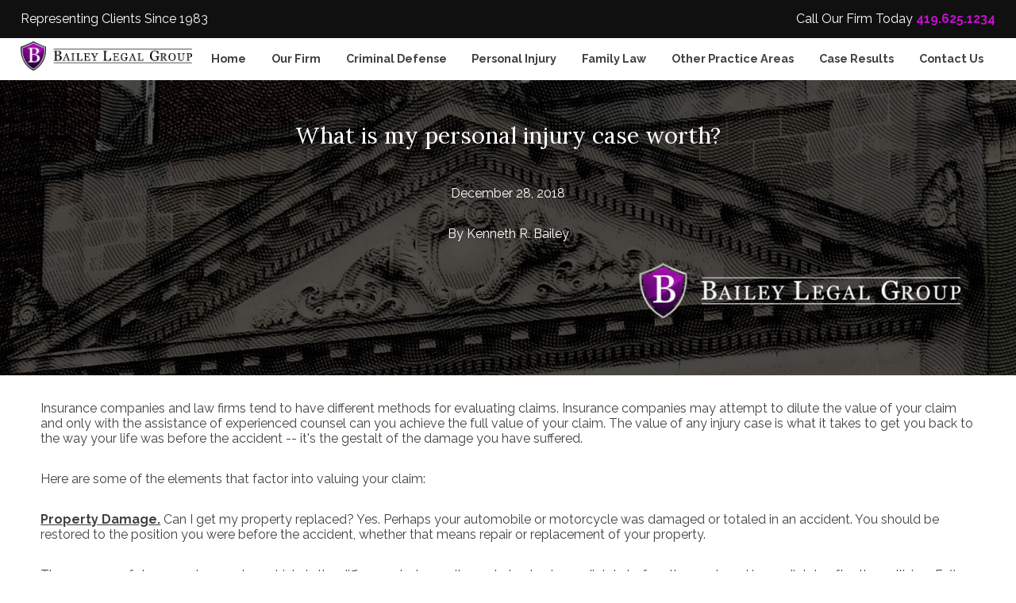

--- FILE ---
content_type: text/html; charset=utf-8
request_url: https://bailey.pro/blog/2018/december/what-is-my-personal-injury-case-worth-/
body_size: 37169
content:


<!DOCTYPE html>

<html xmlns="http://www.w3.org/1999/xhtml">

<head><title>
	What is my personal injury case worth?
</title><link id="icon" rel="icon" type="image/png" href="/media/blg/favicon.ico" /><link id="canonical" rel="canonical" href="https://bailey.pro/blog/2018/december/what-is-my-personal-injury-case-worth-/" />

    <script src="https://code.jquery.com/jquery-3.4.1.min.js" integrity="sha256-CSXorXvZcTkaix6Yvo6HppcZGetbYMGWSFlBw8HfCJo=" crossorigin="anonymous"></script>

	<link rel="stylesheet" href="/styles/style.css" /><link rel="stylesheet" href="/styles/mozaic.css" /><link rel="stylesheet" href="/styles/blg.css" /><meta content="text/html; charset=utf-8" http-equiv="Content-Type" /><meta content="initial-scale=1" name="viewport" /><meta http-equiv="X-UA-Compatible" content="IE=edge,chrome=1" /><meta id="description" name="description" content="Insurance companies and law firms tend to have different methods for evaluating claims. &amp;#160;Insurance companies may attempt to dilute the value of your claim and only with the assistance of experienced counsel can you achieve the full value of your claim. &amp;#160;The value of any injury case is what it takes to get you back to the way your life was before the accident -- it&#39;s the gestalt of the damage you have suffered." /><meta property="og:type" content="website" /><meta property="og:site_name" content="Bailey Legal Group" /><meta id="ogUrl" property="og:url" content="https://bailey.pro/blog/2018/december/what-is-my-personal-injury-case-worth-/" /><meta property="og:title" content="Bailey Legal Group" /><meta property="og:description" content="Learn more about Bailey Legal Group and how our Sandusky lawyers provide client-focused representation in a variety of case types. The experienced Sandusky attorneys at Bailey Legal Group invite clients with criminal defense, family law, or personal injury cases to contact them for comprehensive legal help. Call us today!" /><meta property="og:image" content="/media/blg/Social-Share.jpg" /><meta property="article:publisher" content="https://www.facebook.com/baileyatty/" /><meta name="twitter:card" content="summary_large_image" /><meta name="twitter:title" content="Bailey Legal Group" /><meta name="twitter:description" content="Learn more about Bailey Legal Group and how our Sandusky lawyers provide client-focused representation in a variety of case types. The experienced Sandusky attorneys at Bailey Legal Group invite clients with criminal defense, family law, or personal injury cases to contact them for comprehensive legal help. Call us today!" /><meta name="twitter:image" content="/media/blg/Social-Share.jpg" /><link rel="dns-prefetch" href="//fonts.googleapis.com" /><link rel="stylesheet" type="text/css" href="https://fonts.googleapis.com/css?family=Lora:400,400i,700|Raleway:300,400,400i,600,700" data-font="google" />
<!-- Global site tag (gtag.js) - Google Analytics -->
<script async src='https://www.googletagmanager.com/gtag/js?id=UA-24668364-1'></script>
<script>
	window.dataLayer = window.dataLayer || [];
	function gtag(){dataLayer.push(arguments);}
	gtag('js', new Date());
	gtag('config', 'UA-24668364-1');
</script>
<style type='text/css'>
div.blogitem {
	border-bottom: 1px solid #C10FCA;
	padding-bottom:4%;
	padding-top:4%;
}

div.resultsheader {
	padding-bottom:10%;
	padding-top:10%;
}

div.resultsheader h1 {
	color:white;
}

div.resultsheader h2 {
	color:#c927cc;
}

div.results {
	box-sizing:border-box;
	flex-wrap:wrap;
}

div.results div.resultsitem {
	border: 1px solid rgba(127,6,151,0.698);
	box-sizing:border-box;
	margin: 1em;
	width:calc(50% - 2em);
}

@media only screen and (max-width:999px) {
	div.results div.resultsitem {
		width:auto;
	}
}

div.results div.resultsitem div.resultsitemheadline {
	background-color:rgba(127,6,151,0.698);
	color:white;
	font-weight:600;
	padding:1em;
}
div.results div.resultsitem div.resultsitemtitle {
	font-weight:600;
	padding:1em;
}
div.results div.resultsitem div.resultsitemcontent {
	padding:1em;
}
</style>

	<!-- Pure Chat-->
	

	<style type="text/css">
		div.navigation > div.logo > a > img {
			padding-right:4%;
			padding-top:.25em;
		}

		div.navigation > nav > ul.nav-menu a {
			color: #404144;
		}

		div.navigation > nav > ul.nav-menu a:hover {
			color: #C10FCA;
		}

		div.navigation > nav > ul > li > ul > li {
			background-color:white;
		}

		div.navigation > nav > ul > li > ul > li:hover > a {
			color:white;
		}

		div.navigation > nav > ul > li > ul > li:hover > a:hover {
			color:white;
		}

		div.navigation > nav.showMobile > ul > li a {
			color:white;
		}

		/*brand color - background*/
		div.navigation > div.menuButton,
		div.navigation > nav.showMobile > ul > li,
		div.navigation > nav > ul > li > ul > li:hover {
			background-color:#7F0697;
	    }
	</style>
</head>

<body>
    <form method="post" action="./" id="form1">
<div class="aspNetHidden">
<input type="hidden" name="__VIEWSTATE" id="__VIEWSTATE" value="yd+zm6n8aPTGuREbhb2rEsi1BRwuAccm1u5r7NweRagmTD1LVJTLblML8UTK1pyA0aaXWUtTOQKQzTHyra8HmHq8L02nrvrgK1qCnURVLZAtX5HmQp1RvLfTV3mxRop4rOlc1b1U8Bogah0QyqSFSED5awYiO2woASTTpxPZVVT43NMPttOLgUlrG/0UPe/iCpRuAzKr7gqC05csjtCNlEFzb4fvQNLLighXwVPPGgQp5nmuxMxC6s9Syq9Q7o6hcbU6GxJ6OBVX/hjeJLKZQ1MmfJZ0V0mTlEZQKBWSCBqr4qfXEf7CwBm+sgZlKal2Nn91oVks6wgdjyYntPbwZXost/3nfMJVyXLYBcFQScbdqY8lFimquOJlRO2xOUZwqFT6sgD8cLMdWTWOFTupoOjNWrlGNovcmjzcpIY9oszniG8w7xaYOaFh1WeT6y+9+MTtY5N313/oEYhEkWCMgX4p65YknLRGC5ibtMS2otegzqpak5pAFfYhMip/TGFDFj6KCA2i6rbfsLXauwpVVMiKJZ+5WcP8i4inEspamturODt2YUHRP30rxwPt1DddLKSyVimKyKf4DZL1DjMAfbaScs2K28EEOYjsGF70OWXgZU6HpHNbaCapPHzuXXLstzReTKnRdfxs3mbPC+xEBa0eXVCob27kIXU4xwAmEMeYVxXCScJ4/WdklJaPool88cj4NOHi83jQssZt2ivskWNcDxZ1LN/08m1dcjWs9v2EhJJ+/8z7tL3GDhRfC5TKtKnue6yKQ5Yz91RK7abV4YeEAnQhDXdogpqX82WkE0IN42VJJm8IpPa3pyT0F2/LAFpxSKaxdHI9aidn4MN+gOLJ9K8Kv76WyAqlcu+pxb1ILrc39jyTGO1J4TgDUOPOZOxkCwZ9EXC/S7c+AO/cK+1uxkBa0D5IN0j/okquSvHxZPt2h7rnzUPxobASIwxMTA+aU8aOe1rRT6D+Y+9K371Zq5BAwCKTf8Vv3mRpeWfSK8EqPrSMDE0HQuvFc32WtIoyRezNHKpu0pK9QA2abI+cUd+pKMTHMKDIIj/lv4v9IdeOoY/K05IelQh/rvpsDT9Z16MhFp0P0wuTFeSoibq6EdUAu5JjmqwB/b61JTVO06KAVchTL2yjpszMPwKX3R+PPfQV/hN3UXzWP8e16l8+FVoXPzgYkhEpTxI+NmpQb8YUKSuzJg3dXj2R7a66UvhWzIrZ6mKAcAEVeBSfx740dOfsSvGK6h0fJgplNZ8VvY7/bfs8WW2yQ+Vb2uL3//Kg8SOmJCBCG337ozNDPSqnVqReK4T1B3SR+eTNk8xrJr7+F8WdtfrRq5B7p+8+KPZq+9gPWYdbAS8g9Us0xQ/zBcRZ4873nb79eP4WCZfZmXPaTs1cPBn++dwWymHYCYw6q8b3iyKvG0QgpVkkcwmkdIa1WVmRmZDewKMwFRn7L5URV8OFw0/+DN/djek2NEAK1N++FxWxDafoS7B5Citj18ErD7hn4co20ACM6jCU6Rt2w5STxBDeHwEmI1UN+PfrcJ6G/dkz8IwbgC31YAuJFEk3jB823PGya14cWHNlOtTDvCkIOlSdZxAvQKRtuY9wmIMA7xbEXmUOET7BgiXxD1Le3k/PkYPD9FxGQezAnctnkN8Vvi5IPYkaOUQHsiu/1FzymXUjQfzswwpCLmKZq6e4vVfISH7OSLMJN0voEQIQSaQ1IBY8WZNa3ZRRBID1cmAkNCLJBHIHKIvOuN7d5YSd1b0mGfUrJ2mpVsQhp/VbrS3u5OlxFmH011mU8glTTiCxeiheCLdvOc+51OjD0SQlVyYRmCe59XPp0rULE53J6enuvAzws8Ie2FzTJ/rcwrtdHUUjEug/u9/6GpagE/a0X6jchUUxh99bEXXoqgjsK4oevoa9YMaathC5zktk9bO/JPIqNWhF9nyUsc915P3pb+pGPQO/aR/6TQvqqXREbn+YYcPr6UfI1/yqp/9LMwHW4SvQsHkCYrtCsYYW53jkYPmA2TcDszgwLqUT0v9R0GywhoprMYkP7i+5QbqG8tGqoCMgoOjZRQi3uog7x7iFsfAI5upTdjINIpguC6ZwkYVutYFNEVowvBagL0naslQClftSdDZcQ3WCg4BADEnYAfH28gvPZWznAG09YDWadOgGK9HgU/JdBMOxAsI3zMEDUqu30vWb+8jMb7BqpriZZgZMe+cGGS1L5OKgj7Vb46BKUYFD1O/ywkHiH1dVr7puEVDRe+R/DO31spR1rTXlcge6kLf2y1f53UFrqUfvy7gy+aDX3Zq/DayCRLuSpG2lyxaDzZPtMAI3sUK5HyEYdHPpUtIYGi626e/ZstOtwAKrbnJcG8dPE0R7UzHmukX7are8cgjTeAhM5joO4+PIKhk+Y+KgT3o0gT+A+GSTL6rw5uk2Qphq/QL0mQwQCCDrSxKkBn2+dNwMYqvPAjryWNiBPxFIiOlfvPllcBl2OF55N7lEwjbdgnvEO/kCUPwprB7FYTzRB+Dnkp1fRaWHGVtRyAAVi8ICAwJkGONlLIEenhuJlR34oUSuZHopSBnChYwHCIIxKWw4HThrWLnTwZE56VfTDTs2zy++ZFGRow4M396dZTfjhx09GAoVHel9AkJ9i5p53Q9Dmt5OMXO6sn/zMbVyKDWlqagUaTrVsSJVYRM0fc8vPScG5C7s0eGS2+WZmf/s3ewuvez13gnpsD2jRGPXvnei8ZxCJwqQZPI40NKjd15MVuLx6HDq6dEAJd1PxT081LmzfIZ/cWgR0Uqhp3YecTCJj8ayGylZ/nUBU36rFPqWbQ+0Fi2jMIxMeAK/OsKVQsm7op4gOCquml3Im5PIv1hQJd8rSeU4uD/icDxs9UX9tdcLM7TACgf/mdJLEuzuqtCKNlF9Sg8LMUIKx0YHmhc6QUm4OL6i1WP3DBHpKoTUkV0095Kp/YyswlAVPMFAm7PYI1Dd4ktVYj23voROt3vSc5okCHrUpTj2n8De4zMCbGHNQwqQaaQ52+CTdFlVx2hsWnbguAo1Gw57wtuVs/Du9mg/dxGmzR2z6TBsftfomloCY0I8Oshpr8/xIJEhu8fMA7XiqB6n4hAfF1oZ7XXMsVmDcSZ5c8XCm7YHeN+Rj1JpUSKkOW4CiJVvzz+m61Q33rSHRHlyq/t4FNkzMMipGqVj9ytmSlv4HeUHUC2nZfUcjP07V6FrmEsz5QUKd5DS4CqbCQerGIhnCO1Cjt8QcIBpfhubV6sFjUSntaFw0L0A9t/+PLdY9spLcjMKwSwGGO797d9lN5pgjVX0Hx9L9iwInamdXO0vGqysxl0/[base64]/YVIC5EMYIzXsiXJQoXSTSZxESYUjJ0EQ4ZxGQ53ZG5eHqponvyTkTXihDJ2UHS/uNLRukOjxwfhaOvklV5WGIXPoowVWWEDX0cd+IqXjQ1SKTiFf9cfFcUGF4EDroGS2M5KXVO6DmLRZZjfdnq6bk1286OKIlRi8i0szeZgR5GPuYINRoZdwpaXIAf6KqAXynBCJK2lew4330ZyKhL8NqbLABZeYTfAXQVIgYNkNUP55TcQSMWrU9Z0fZG/QGkxesfys90gESGMNJKNigKk8PyJqn985lIy/OKAL3niSwCkhhuFytZwItao747FWw5AfntG2ap827FKelAfFz2zPE0yO7/9qZYXf55AtJ7grwuz4lDJBSaTnx1SW7Rk4zAWlHzSPjDQWzs51j8q/NaRfYVeKvKj1gSotsWpFH0/vTH3AjA6bcGFioRua3L9iBPOA/O8gOU8Kzp5JPTFDJCLuCCmd5mGrBuUZusXnVYmYDBVflcMk5NRtgxeZ77Wv6baDTvHQB4QaDwd4oVF/pJOWZJwfcLWLivG4r3PFBfI56/MEF77gea8knD1qIZwzop9Ef7B2tGiEbKRjyl3PVRB/APdlUhftMtCX0/IT+fxp6fQQIMvuSKA/adR4E3aE2KezGaVeqDh145H84Vh6mG/So7XjQ9weYxqSVfz7AuAchqQDQ7P4Ewpo4tmYYsy9u0koUHrwtA9Uozym77mdzyGJYsLhSkVU1T3RNtQ4v9fHiVggghHVm1D2qR1BngUV+wuvhdTPRn91+IxjEcpaSKeQWKkVo28L/IuXqq9D8mXyZPApZmNqi+20fLw9NYsl4T4vAdAVLuPRBbH4M/fOALPwNCgOBb5YO2+nXWOqTau5yz3kPrusPfKsa9b1m1+0r6LXerw4JVobuXNBwcFSl0Q1YSboluGo0D56wzQ+TnuMBON/C/hWyXGBvEgLEW2CoywsxHVimq2ZeiJJI3QexwCvHGakWUrPStUdRrHEmvPdlLnxFQPFx/ZGBpTWXls3qlng3G5bjv6m0UYh3e40kZdX97jnPeZe8pq+z1/XNYdRu4N/xzmPMXZCK+SOOCjbkKS4lSbpSJiUiZb6VqPKRnJJQ6W8XAie1tuOskpaEFeaSzWgYlqOVFwNXBxsEALj759c+sdmMlmXhg5W9lvtjQYDLChMzBV/h+fwsco3/TjNmGQmdPM+k6qrw/8now9GR+QuWqOPLMfE2IT2bfUffmPceUeOK7sJTbRB1ykawIaxM5gHGHpXdHsR+R9s5ICQusOL3wIGWyWXeG6AQ5rNMejUrwefP7hDA9stJ2ljVjoiz3yjH60nG//[base64]/JT8tXvFY86HMZ+nCJt/J0UgHIsueTRz1YO4ftBWa8BozOJ3Q1CvFTeW/OBEK6ObKXNzVJtMIy6K9GcvLmhOyYq93pg35h1A4ikC70mALxpC4DF8/BG8t7/OJ6QZ9xAAWSO4H6qk42yHECr6aOBa67brAjwQuONh/5++yBGbro2HG8blMlhuka8LTvX/BcwDOUaq2fXiURlY04uFzu71pFmfXCPGPqPB+oW8/a4xIMfeocZXa2jDoP9tHVM3oRDSzqgdcmDZu0bTwIAgcwudN58Oe7qkSrU/Sa9kKcKBEJKnnL9n02lkGRr3WDOJEbxA6phknTFjKsaU3EYv9eqVWlj3MNjRNKtt2oOkG8FetaX/IAUfT1ZpvFRDBnDHs471a1EYjxUCT1a63KVv8Zjm51iE3N8vws1udUPO8SSqXysRh7JWkOnTx9Ee66gL9dhu0/LnaxXZ+FXG/GqLkuMZxPR7XH0Vnn05ALcK1TR59P6IhJq8cixGVEQDWrXV85J0dGKVFJHaPpZU3OIKm1+BXYqnnvprJLDBqwMFgF8WSiE6RODu7IKqFWfOdZuA3a3aHRFT1TkiCOLj7pu1ESZq9GkzIjm7wh/I7ULnEki3gB26R3Hr3xsRWAq80KaRw1KOtjVSlUNxPAyC2R9gIlzRERZsEWRsIpsYX/OdGpD1dZ2at6v3+J6lnbSZ3hUClUubtkc62kv973mZ9EyNcWVsD5JSTpjZDtltgH5AMp5JG8uoE7QLBwjfDHtNL7xGoxkQ2BejU9HPs+HdOizuxZvMXERIuDDizB7r2uIq2YTDRD/pBW1aifxU206O8GzQDGhoJY29KhVw7cVrDogS9x/iMc5ayadXaF9GkbkQjWUAlj0BoGeqf/kqg4alM7+LXgSndZItElt0sKbrNWwrLUbpVIIBAZKHb6XuLJPeHzwwCp8RAWuhk8dtt91ubMY+ABKv+ueJmOZqPRq6RzK0uPYmLDn0JNbxWgapG3rfrLuSP2qHqmgLBkG3kvRNdICYWITpm0J3CFLP9Xtw/nLNdnXsa3JyYzv32HKWADVGL7TX1ZD/CLEyuhNsMSaVr8NyEVQCD9g0m08EpGbVmOdKxvkIDWHSZ7BF58BJ3jkoSTEySt9fBLMOBzGZJ/+s3DWDWSM7THSvph2ax1sDOHUOnIZWwgFYxfQE7YXtSCcabhVooQ69d/Djf3UG8iVm8bZl9Z6PNWp7P9LgmdBeqajDpXWCqzgXRfK3L9FtwAN3QUIs+RTNKsJcXi8HrS51SH1R7eojAUsYRRie0Fb/iDMlpBTmebk9ULTHobfbL/1POhPrQqLXq7vRoWSXXcDNa1t0eOQz7c0I2nXwqYTXEoJkZh5Ly0nF+0HrrxBauV7b6RiDpxUS6mEQJWHQfpWqyY683zJPPE81MCei6xpniX1h007brirqLEqUIINuRktQuzA6bfkzIxBoNPMjKKA4Gybj1XcPlFSEMw/M+Y5sC4hzZ9gmBHHARA0b6WQ6OLfQRS8Nyn2iiZx+MGTyvPgbAVjJIJKEcSzRrm8GYmIi5iwrOEFCwhmpX7LkxcQbbcS9g/LsM11T066CyGq8qjJinrHyTEc6PEobUGaAuBwrSOylWm1oDrmCso46hVY+guT0F66dkYYPGTqZWsmGPSScWDxRh7m1fLfJ3H+kDMOtk+MLzMRKzV63et8Exgw3LRPsL8/CpnQ/gKJgy/7WJOC/rzeS/1QRhwTUoEx6cMa2kvOUsEK3+anwzXt/3DgTabD24x7olcOzrgs4ygnUTQnJ3o8p5BaT4Jcyk4KRnEQPBQAMj2ivtaaE4gXaD23IccQtkbB/2l1CDwvpN2+GXR9Pe17A+TpwWlYBWQW+/GhROzIPEkK669v1YjPY/pZdLZXYuZALd40lRhcfi6+6AHV/kPij1YtrzkigXUvrxPtpMPtqWDfTnmlA954m1xK+Z1YjzTZk8NpCc8fzrSuzwDsY1UfpNx7z/WY9DJd/WwILvv34e2ZOqAqXA+DV0M19u8MrM92LD+V8RPCaAa4BhQxxElU3tnFASt1rIM1p/[base64]/g0BRPPPJx9+1WOzKqbfsiYKnG8i6dP+LnSdpbo8fJK6bE3+K4tcEmvVY5AFbM14EKG+0c8V3CDKxbP2Edg7PSBtncI/2fgkYbFkomhE+hBVwns8begM7OsnsL/InquBGDdTSr9Dekx8XsRQloRQTxJ9bygZSLWjfG+3TMdybwN/IbxMzZoj5KqMx0u7CSSuxgBUzI5HnA4RMjKV4beXUWYqWCFzoP5wQif7mDIgr9TtFaS4dqyeKjbLS8x3yQbPzn5VGi026UeOq4R8RjXn89GacMq3S7FcYkUqfmgjKZYb/TRX1AWloyr86I2+faPsbD+U/c3aDzCLlYL6pJCQFRbh6o+2oJyQ0fQZYXWSoKPWxlYYR87/g+sGSxAXZxpUpnp+lpoKxd5I+rgEiVFZEJ1ESWZ0TcgQvwUvPJ3KP3JZf/o9fb5Nv6ok4CQX5hnBR696ALp6PIQHafZix3JvWeSzopxjex2EEjuAW23cg4jt26cHOisjMEHgokFDMkYzhMSp7ve0RhpdGXEceMzWiu8mvihwnaf0ZJHQe3uGqARyMY5cfQZxQFSvyRHhG1/JHricFpsiCfHSNrZFRXxfOr2C6rNArdhy+3Xw8CU30z8DR5rz/QuOkeFjDcsgPRUQORy4KxzDl3yti2xcCSZfoJb3/lJhEqLcFBQPKunmiyImKsihkEM7xCXIc5+3VsD1sH7ALiAuHiOI7RBZytPUP1tGoYQhyemSEoMwmXZnOmo4UoIte85XOPdEGqxgl5ygOWotO3Ut3CEMtQPdJrJnALdN2ioAmuUWT8UI487lbPMkOotXFvHU+2ErBkSQ5HbbaULNc+/w9SPC5WBj4+Im+1mmibVH8El4507VHOmUbBzYCAril1KwTyTLyJZzHzP/C/kZQW6sMAsr+LTCQbFlX08Ykn9kQo15KyVREqybs0fGRRBSODT8omb3OhgsK49cOR12l+GThyKrd9tL2EZ7L9/p11NC6E5r2yoyYAiiL/qBbhs+2ft8WUAmTyotdwLDRfoGIzGc3jsMdFMyzxtNm0TkKY986yC6s6KYiW1qtHjEOIHEBg4IPqJB+fzGUXnawBnW2SSH+iuLv2MSeRIh/J+B+r9jWK79bci2qvoevJx86V+gM4WXWTWnblXnuG9URPnDo5QhyYGumWugICS+vv5HtnJfEXJ6v+iIulYsa/DtHkOUyZXI0fYJztCbLP7Z03+pSaCS/9Lz06FrCpLFGn+bvhJKAGmzVWShivEKAX2mKTcxV5b8YrZF6ZUOmSqAAeBIXuDwF0wFgx7o9aHzzEhjaVQabVrIG/RY7HMrdMhMEy9E6TiqHX23Cg+5NMFI/yW06qAIM8g66mJl4Yj0HuPswBFvUKPeuxOwC2ppzZGn4hucFofpM6qXEEpXMxA3pq3HojzI7BVeXOkB4fp0YWbnaLJ+sCF+yfFJ9u5NiRalexGdOlBdF/CTFxwZBohfdc7D4Y4BvCf9El0pw1NRq1v2hBMR8qBMBdnptNom6jgb1OtnToSu/XwZC5wJf16AQWZ1F/H5PZZMSHlXd3xFxEknweFYZKF6nKk7YxfD1AVHApSDDkf+ZSbKyKwuVsLG/PQEYRBTuy64svJ0267dj8jm9DBB8QRj2GkmdkB8BNWZSWwXOPA/mE/rnLUekpP3R1RxSdp1Q5PxY/bH4WMMkhYs24zu2sCW2CZvJuRUIsOBFt1hBIld7+o1YTUEZw3icAcKJMvveKrGbUcikuLWH/[base64]/qL4ughGi5iC4qutMgxJVAY4erhPtDujyjRDXo8MaXstm3UgmwRjqW5hrA/jrMOFOgFnhXiAK4bRNH8vWOJ/2gD/wYGUgbz7R3AzWgRnwCeqct5xYmQS5Oi5ygx4KlqK3pt+iZZ0xs6tiYaSUF9gkhgpIjB5MjivSrr9EMOIqVHhwWovK5+rTyJDgZaUXkpRV38d6M4hD7yWW7aezm1GUaNN4lTePRpV29HxApkRaAGgUChitE5MPsu3/Sa3dtZiLK2160GcwPpXtXfjxcOQ6wPw0Y63NRBl5xGe7CL9FvfDYeJis0bM3eckLdCLcHw87VEYoXpb9aBtDnzG5IPMy5PBeWJluJ0hsDOJNFBKnrpP9zlGay+zIhn21RYx0Bb1aSGlbqCBQHhgmaD+cPArR3kn+k9wh+GMmNgTPt20dmKeMkx2jHTJtvvi4Zy1yG/3OtMaF/EWIcifpDZeKM+2/N/bYaGUzL8xLcKoLexRK6qFaCrsuqkZLq9I36YSVarMX7rN7C4hngQ/x7NtYBQ/bPwK5iNNRv+SHOwyQkJcxrfqBw2KCi8qYfTzyTwmWn3mFzUU0YPKhsYIvrYrQTvvo3DWgyeQlYQYx3WuOlyslLL0BlS+0sxXNsKV/Vfs+TdG0dkvKhyFdG/8meOButp6DlEAWkHSuOhIfQ6VDj7jwVefDzRDznM2BS/C/Rb+T5MxpoWJaD6YpDOH1Ex+2jpx7ttlY4pk2XQ3TmtcuiDsKiFpXHZ0XVHyeoa8YGuKELc+6Qch6RiBELZAhqplmzoBXuw6q8AkiL3z400nC2porJ92WINRMTGeLvdQmx3hMTuKay4fd9j2uIBVkjGxdqw/ljUQW7iZneZwUk1CYR8nJgrl1JPOAI8hXc4CtsDoAB/pLgF/+YOSUpzWwHsAoY1imV8eA7N2SQp5MC5ImaRXTyva7Kte9N/FoGTG5CyroLhc61byTEg8ZwPgE7W/Z8JaKCMaQ3Fdb7JmYrSnnJtBbWg6quci0dtNtNUw7JCKNfm4QNJgGguecHtOrMyy1+g1hl3hvggPfCgvs8/p9nffaXetH/NkNgn/tisqh8gKb1R1st1Tn0RTEWC4vp95uoFV9+C0CXjBcVtVpJd5UVkhWTKaaMUs/[base64]/f/dolaXPD7Ej/[base64]/4emS0yL9upJQU3E9S/PBgWgYXVSqrLx3q9LP98RB1GLsfqv9tU0W1cDqudhsZweHV0OghWHDBs6ltTYRf7xqP0Nw5q8Z7E3yl2SOTENajLxNhlCq2l2vSDCF8ZYAkGpeg98j+XaZcP2/mbkoRdoIjVqsTDLmLEdhP05P78+zm2mBTljGju00fDbysdvfm8sU9i4gjHFeA17SvwgA+m5hlkV9ct8zdOyRj4glrtbU9bR7NyWIhzpOP9kdAMotHyubr3lsWY+vvMxKpdwlORgYfiYeS2dFHSaIxo/eJIsN0garqeNC/A66eaBG3kbReoXEys42dn0lf1DhQJf5mQaz7aBB17Ar6IKHMn6ugl5V8tWAK112nqGegGVcFkD9pTiNdOb2fTQDyx3M0kx1ucjeqKsZPuzjNcIteqjvqMXueFtvDmfD+3HpQFZb9I6B5GiFxH/0INQp7aaIw1njrEhfiwpVMWNP7tfrbjyfFXNQg4JI2+mCCvszjP73BNFtKo+z87yDIKNdzXWgpCL6Y7av/NRcnGSSEIslxc8xkpCJuHSGOYuQ7L2Jkum6SjGLdnzD+LCXK4d4mKvKvPjoXFjNTLVBfig1pyq0lweNtrintfqDakcb5nv+YYEDSGYI4hW9S7UgXt/HlMnRPEk1pWmdRf3yGlbqXHVdP0wTtp0oZGt4aQhVgtv6Fm1K/LwYRqVqa1TL/7zwe4uy8cp1yVV5seafNg0pgEKW/hSox4AIEJ7HVobXAC28As7IZ1mGG/POGg49evqEZwQvJj9VhYwuvY9A2Tu84Si0e6hcTSrBd03MsPf7Zmh7kKsse0xwzfeThPvlvvSY5NsJQA2uwF2R35861tcpgGdSrJ1Z23yrcrjsf9iiCI5HsI8eH56tVTmX9o2B6xTRJ/HyLwly/t2HBbcC4qwZwo7yGIiKbQ+5VXyzn+MzxU6rhyQZzPneRjHq5N3OhXVQxORFJRrUaJMaMiu/8+JVNB6QPglUmeYm+nJh3ZfIJq3HfmovTdXwmt5TrugMq9QU9laHzHZv/M2rECTiZ4ju1BNrgsiD/17Hj97m/F2vAN7cd0PS/bsSWfkcuQ80WANqhRTL8qlIPhbOCCR+xlwl8jzYHPxRvSpvwWTLOLcvE4BAUNyLJQor2tkBQNPexrVwPN4gaqTs3QT4f3XQLW5qeeasL2YT6iB6rMSIybPEMcuuQNidQWGOQpWzRfqZmmjb2/xpcxxmFqkYoHXHatTRip2jMRjeYGlohk44CfsZWxl11fSXZK0UqZn+6s38zbHMcXXxZqClr0KDycAFN6IJIdoOG1YP7YENXgVwmnLd1CIWFr0voj1BJJmWWQ5p5OthE8rFA4Wou9V8j/sYZwgS56AUfIqyEqwSN8Y2YJWfOkTgS+xx6+kT8D0U8eS8R9Ai7YCSU+OeuhHgt5zKKLdu0tGzapGEelT+eV8wkpGNvHdNXELmSjSrKkLiEJOB5NAPqdD8dix6dJNedGOwovZ2rc0V1qzHFuU+lAw13/0MFiZgxXbF4Gae5QOFlBnP1RHNiLaa+DEJA/5p8K5gZ9QGG6zZChU6PJ2+ilnLVg+u6pAO477ilKxPMzSIs9A5bwZoel7KpEW4jTPof1C8MS7EUC0nUvS0543IdOUAf1os0aRrNDRpoTnHvVQOscm+ICnksi/ofXvbRq86P7kImcXTRGUDq/TmNSppzcU9mW+xHPtUqRcM/C9vy0pXJXrqpXHurcdbuUhKLBBogOB0z1Bs5ezfUoOO9TdxL6+Gx1pCCTirLVSEzUZuRPDX0RiaLPyTNl2GRSBTgzRJ9ilvdaNK2IBoP/0WI7VYODIcC1uDLviRq5fktNXREjI0NW0/674ubb3p6fcXXN4uzVq99rTNi7lm7u4Sg6Q03dUuHgwOaobx+ZZiKfeDk/TiqfVKO4nreibIW9VhC1Vl5Okl9wl+4PxPGjQD3F9bCTHITpRZqfT+EtpC5O1C52iHmazuJ/zEq3e5y6ufYU1q9V85/0ZZVN48F8svIrgEsn1erSFefkQ0pNy8kkYfRaI4B6iWSzHskm1DeDjoB0VnDr+ftmQtOX85UmqWCH4Sut5y6RQEe2soqO014hcxKJqa76A/grzuagRRoRBZQYx0qtMHM76GydSlKn0qwXYkwjzQvVUiuXqEZoihG5gKA3FwxtFFSuei7RaaRqACXiwMMtohtcFsL/CwAuQRJkvLpbfxy5w6IdrnaDhPnQseadh6mEJ8CeuP0G9kbb6LaqMWnfJ3PUSnQBHDXJbFnL4xkETLR+EBrTEOTWKRTlW3oX4bpGr2kvismQ7L1fKIxJfXex59iw7ehmVy5UBbv1GJTk/B/q3aJ1pMCjhVTdE/htfdt0bHelGZrqCugropdyL3u9YDI84yRQxBjqpRlxCHY23ZqOuNoW4dxVVvu+I1d0h1QDND5L3pYyUKjTwaAMUwTQcvSL5+wAFSNmUtkyk4ZNyDXlf4H96CG8TJK6cXFl9HGV/3zYTPf/SezEQF/JMvBQpF5qEx4IrdCQ1sHmOYd9Rz+lT6nGTri2H1R+WElrmvWYWuNWoOU9183fIgO9QkJdCtUKwjyZViJhTwsepe955DpHs1q2p2nJJTb3Dl31LXZaMlJkaCX2TVtevz646Yx2WVofHqu89jSDJqljbUy9Ed6LoKvri4OAGUGCyHVZxOPAJ11IxGf5vWp5U12biJH5/trNZn7xI6eWt97sz/BjQWF/xtEZ9FpXepiVnqX9WsJlMeH6IfrmFtdTfMjj/nDM7PQ/pUnooX8G6XgGCR5N3hJ8MGeR7YsB3DIGB2E+hPlpCXJ1yrzGgGF6MwgJ/CLRl+/9ybWEhO0yQ8qsBBMicttrAYsDTHerdXilBSY67zwqIvcuLmLjIkTw2/mtwmBPJlryJFZZU1lIc8es7qxZ7l47HL5Nou69L14dMpLntfjLSRns24IM6+LI34MBjJ/O334urzAmXlbJeOUsI7zX/[base64]/bRSX63zjuv9zKYBbGmPtA7fKxyTSdir1ct01t0WK0dwCEQzmN+RbVFQZat3piJo5mPera2n6QNXUGRrzQi67Kg2RGMCMB7o0/lDabyGBKuDmCynHQQaWUxeL4s/oeEavJW9T/F5CCHWKoZv7fwvMuPfH9AtvhSiiDpJG9jpGXoCyyr0+7hmP2qS+13E825XWlSYAuuKpBQ3SY3YjGWs+NUUV/UwU9r4lfGPPDG2sRqiCVExpDdrG0cNWVCbCN2vOYxkQGlf0vn8dhTbjpud7aOHeo1EntJ43lCME1F1PeBHC9E2N0XL06OS1iKVVAv86HrXunDkASjY+B7gdbUmzxXRbC8i9z4J/9ITSJ00u3oF9kKmvc7+4VgRyCBj0q09joL9Ha5SAhfa/lxWqIt92a4h/9Vv2CWZCkWfZhodzrFLt7LDExP9GzDdkNYjwZr/SqZOzVJcFnz1Lh2oZxAkgCIFgArIlM92Vj06IA+M4pwD/E5BZ/u0NgqCqDp+Zt8qZj+YqDpx6/fCGrkR3lBR3VdzYgri+MoLArX0Q9ZPNeEGTSRpbWb2Ewq2iSByL4Im83gJ6N11gfhXIo8vdVXuBr9dOS3ZHmbnbt3z97Rh/gsqiQ5fFLqMasF1G9JXLM7jYV6CCAgS/Aa9jtGuLuJIFLA+0leRLQZxE3EBeWNb4PmVRnLHOhGYDFAcSaF6v3aHY/X2/ERZj4u5fuq3o3HqaRcvzXeQqKpEP0limHVuUbRtPJkcyeeUofn7Gxk7iRjmKzJL95HP8cjJe0z+9fvRga1nBJ634o49ZrcECqDhGH788CRFtn9cNQUHxfOHFDQ7qc9poxcV+i/XrJv6q56JVZcxOQyW2pF73/hP7qoVLXMD1jLVIS6RGnrAeT4ufKZKXb5nDxinxhMk28X6l39ZhblPihuIdvPq94V+llCyTFg9LuLGUkywgZyI9/TPsD+zo+6xC7w7pcT1+0/eQxbRrcgSQL06F5bau1fOmeNC5dStR6QLw/HD2EvjBmvMZRUgyLq6J3sbulDTmSZMVuYHmFcaE9/OtcINq+yvnHzpeQnBhS+/IugHAyQsqAYVAhP9msOVzwNLlv5FxV53HRR59jnAn7DMcvWzgN1w5V2T5WKBRl9aJjIS8jNnCtJP6Fh/xs9fBdN4ir5FOLyT+7YjRCZYELyiql6p+0SWqgrDZUvmXQ4s55/V1zch67kZPkcMrkFLAzoV2ADu60BiFlsFV1IOZeMJDLuJwRx5012lljHcEUibFTu7a6uc15ZYfJXGckBbivf6aYQLvSbWtDV5hT03lKzFpVl+X5jP+dgwcoeoxpxY2snO/d8BXwgdp0JBj6Uy8o5YKFBLaqx/ZeVUn1vc/e7kK1SSRmx0gwDZVp02DvnQ39S+nJt/JRbBHQWxFsQeebUQ6Jz8PQZ08uVh5zUH1g3wv5E3tYJ8C67jewkLCnBX4qpHLWU9clnODv1V7GdvqQGQi7b2gVW5VZGXNcGc64SrMrNWz8RJZ4VCFPTCVqmtBh0VYhXUnGhauPasHpHWQsLBD9P0v3/vqzKugv6dRTJFbxKkBOKgyb7GkLbV/O0bVLLcgPIJRjHhFN/upVFkx9HpMOnD1HtrVYP6hWxWQAa1VD3tR7OVJnA/7SbiPNkQ0U0cXeDqIBOFQCGTzzUUMQ7c0W1guDwa36Nzfz7gAdMLjsLsDsO3LU/yoW/sFSQchUjvk8j6juIWwMw79t5MuCpJGqCOoxLhSRvlZrQO/ND4QNLOFT3j77hwdgBQDAHPRXvE6lqlpZv6D8tTL8GJolmr74lpMgSZ79DpGKv5+1rSmVPHNYweXKGPC6+VXoDv8qVUHjCGpv3OViHzNp4t1/YWCmwBJ76cG23g+FzPUJS9yS5ZlOWgCLmZpkjUthQC8s5W5TkTB9HJT18GZKOInoEIaTlxXibUprtsFtrqfo7bBB0Ju94KmORrR2mdky44h8p/Elv8zwj0n/zOALUWqNSd5ClHc3hCLjaX0qq2vIXHNYMBMeLjClDTdQwGNvyCczdTfKDfmxD+wk/6WfnPugviAvCCwYj+mPBIojJnIDbyzbhwfdrDarCkHTA4pVa+wLU7kARAUwk8E1YmhaY5D9oHpC9xTtLnwEM4gSpkecVyOrMurWRJ36QkpKKYxtR4t2FY3eY6tNhj9/xcCspXyU60TitJRA3VNx0uTB402reUy3a49hsikyPNozXHjZYfIrm5cUb9QxlCEVrlmzbeklf0qgTiLxlucfv0cxjNKca9ROI78bgKQ/Csx0LA335Thg+RiC2dSybSZQgopIQeUX7G8hys3sz2cUvkdILXGAiq4XqwD3pzB7isMSt82ALhsFIfodFgM+FKpy2EDwa9KMgmDLugEgCOdfcXOvFOlht+NNE3PN3fa9MXxIP7OpVNssr6xq5IRO7Tu0cLL/qWc4r6aFAW7LfUuV8Lct1T+das4IDCKhFNXvHipVgTX01GWk6v962+RddzIHeO/2lqwZmBUtkosdQ95lPxB7pUyK2CPtrT2d074o/GIXZ2UhwZcdk8TlQVox2SrJQgUCXWOuyphp0imKGXeIad57L5OB7e/SCgk2hBBxB5V+EHDkR/YhfG3a65U2x8NbxTUwHUPhUVe39+A1sSElj9F/EqWuvPMfDxFv7U4vqpWcTJCZLw3d149qD+2pHu493NHAsg/5mL474qtFxOveNZvX4SBPDeQlgWcSABhp5oWZUYYSrFsyaUfW54in6NttEIY5tuV4VmVLL1kp6cAPD8hTWr1QEUYO6bXBot7KHo7Z+kESiY/xE9joCFlcccBVhFIsQxk80VAzr2nB4crt+6+S2ieZzfOgSwd+XNhCBRL29Oy+w57MbJIVB4e/vaanDIz6FHJyQoqd/xeQ2Jm0lZTD6Q+Rn+IL596CdduEbL/9yONV9uDSBc0D0rfZyXRtIiryfopKNRjDIG5ecZz67j0X/4Balc8eMYCwQZQuNFNcc71WqV0XEZoimxi8EEAkcyDQrKBl3B+7JJ28S5Jqk36SeO0SPjjU922qd6AW3TQUTEvdlIk75MbryDaqLaEXeGcoStwk7n7DHgmYL4HWnFr0mQZs617YB2bPUcVOmIRKbQUq4eUwrJpUxmu73a4p7NsZJqPmK/TpOCcJU1u/7A2OW3Lp5XS4cyxJtXI2LjDnzoE82VTRn8rUJ9G90u3CM+F8WYrCi9VcB4GgNPdrUR/1sCvBUC0ncaYWccSx6Lj/rEuXMmiZsafHubM3C6/WcPLTqJkTsH2a66/bSo1ZzlhNBlLGfPQGAII4XCtPS9a+HMUCgze6N+/4KZy6V1QFaOGExtQDB1C2IU1MhNsb81xXFQ4PpZt2KLSVowirvMFOpH822YCdlejqVudhZHeHDmwSP83ByCwGsHff+Lytq6XzmHr2VpL8gDUpcMBOtvswm6KiPH6OInJ2xRHBKQj4pnY5B5oJT7nQmqyvAdIr0GSAESDCv3ykhQiMqTORdPKRjgm+BLdf9YBd/VLrymwOlk3PSYO6pGmbyRyiRcNCpKSx9SDNGI/b5mK0BVQXYvOqL33zKrIo/IWhXgVlHCrTOYmiP6fP57IVnDHZ/ZZLQQpEn+4dRTUYOsj7vqUtfoNriNxA3YXcpKXT6M7o8fZNMYl5rCtqF62wIhwXbbSu4VBIc1cd0ny6Zf0Ggu2x3uXJzL2DtHUAI0a1+GtBxuCcK/j5CsTFsn4+nwUZci14BU1uAdIYwKSItCn/gbDue/3sMZ+WAD4+jyGy2mmMxfWI7B3gNIRj3MOyAKl8EowQLYu3F2EDJXl7GWYlHduOFnsFsEqUnyECbZC/khprMMGT0x8i5Ih3zRWYk3skLtxVKomG9r8sDGDbNzfet2oKBYVsmIJS/Q1ecwOVGCZEABoDvy9N7r47D82DSQZwtA6dyaRVHNri1Y1xkQY37PezW8NqcL4upIoBp+DkDOH27BJ7ucne6Jed3QJ7mtukYS3oyRVgYC80VxjUZrc65DIBYiBVWxZD0V7vjf2ysaZQ8cTdbzh+xwnMAVI6CrOKF7/7f5K6yR8gli5ArHg2kcn3Ie3Ss89CB7tpn6obPDxpOQ+E7XdOoIThE7NxL7rurxggqQRkKbRws7ut+ywMp89qrjDaa+OGVC1ZP8L4Yi67uymSsAI0SpcHA2v12t3vP1O4h6+m4nfQCNt8N+2MFUSWSbgonuUYqqVWZBsV2eVfL6e++4p4fmYgsWcnvuNyPZVR/ANZNmMK1M9Hgt+dZ+vUlU58DT6H2TlKBGCKHeGNlXa7wbp/XU5po47YIAnuHNMcqfAC3tXO6FCDNVjow2PHATY8JsRUCmxQfJLwpQIWlU/EPxHZ+ZYhvc7AFmlQSHZP7ElLWxCIn0S/hJo0Rw0cX1ioKexAEeV3RrHQWGoVXEmeXSrMoYFSPd1eu39taBefyMpf7L3geTi4qdkFIHNUeobcl9rM7V36qVgBHH2Knd8+PK18iw32QhPCA+qYRMzCUK5cryOz2RjRJ7oY3nCUzm6bAc18mxurCuMBZ+jlwK+PnzBSBCTyXTAlgdG6av1F9/[base64]/sre63/KN/7Q5Ia1Aea3amN0SWlJWtFjTVU9YmuveRau3VNHoKSLeHijUBevAP7lW1NJsAiQHeS0izM7Q0dJfjkzOTauKiHReS8fBVEh/srTuU8FZaj//6AjspxI948nmAX/FBXml9HP2hB+63cbBk+jNtJeP532u5If56zK7x1Y8XPU0BdUhox29TPy/P+cA5bc5+ejXNkrZE7kf1i7YdFEUooe1lxNRM5lRvakuk+DXGdpkzKZ71Pk7r2G9F36mgikiG7xvqjxSmrk7Dh338eckBfEJ+0RTHu0ob9NNrsxeL5ZA3TYOjQTVfUw8+Kxy89ALORi5emHCgq+vdlTksRGPGpdcJL/UE+9mxwrFkIg9svyHLlIYBj4R8P1F6x+DSgQxJhflq+9Gn+mQvEbHcstTUg6sllDunVMBl6B8CpyuCERkSNIpvrh3JTvb29jgybuV7JNNZRb/YkdXZaqSoufxhU+VE+zcVpg5DNwcZQvv47co2sPWbqAYP3M5I6TURdM4yARFr8gaaKcMHb+MwjQXnHBjLNTA5Be4ee9Hi1q+WFv0xSmo6yys/HVShiX30nyQyvSfK0ypUnPYqZZVZySP69kXEM/cmK6M78IVxjrBoiEOxhHqEyJ5DksLBPvH1CH3RgDBpoCHEaLi1PtWaFK5QIvlVRxaKBFNfLkBYxs671J47swESNOmRURmC5OqCNkNuDKdPD/7Q6v/SyPcFOTMat1Y2/EoJcXzOC3yqbr/McXeclaxAD5SMNQBjbpUEo2xs9WGRv0hFbPo7Zm2yGZyT7dAvZpejAm2KY2qTSjgUGm9KIUPnCAeEIccOsmJVt8xmWE45fZXJ0amzqDVLX1U/WURu/5UFeUiJ/YmEGuE8ifF6BiMWpwGFzycPwHdw4TDBP35d3FPq6VfLj5aU/kW9jChp52dNxI1O0mLjC5Sc/QQ7/iKy/06mt/Axr1h2Za/AnywIqECYop0MnBXbW1HqHgy6bHi70MqGz3PNhGTfyDHwn9wR/jLEv2/HRw+6WOh++QzUuBciHeQaCcwnZMf3qwuSKx6+d1UROHY8irgJYV363T72D75iHru3Vy9OhTk5NidB6LPQr7RFOaAfQQENzHB9kgf8hEJJCQMMKXlcGhZO5ih3EIupAaI6QTxZSnWLm1QWyjZ6dXOzx/hCb4y+SpoCbIL63Zqu69MOTGDVTYOE7XzyFKdszGTC3OPb0dsxbqJZEBpheNfPWOkm3xF0FdYH+n+pGB9eo9GfC2RUypt2X7gWtAB0HSGrkU+um8uEKV/ypenKmykLwLxg5fu519lb0CgOrLCrxXUdRUnRUGeWtACzjbwIj3ap0L3+5KrCECAh7JSQeEijdD7SFUjRFtJ+iMAM7t5mO8w9ZrrgWn3XLkZhZgjqanCsefbHKwrd1HhfFRJ0uBLPQmmUrNhFJ6SrykmxjuYBeY256yTUDoTBA0lxeTEY0ZD/1zZCl3SGK4yBFkGKtAzaGiDnrpPESDu/5o9reTy8PygP9pLok/dIiI6iY0FPxqu7BOZ+rHKbPeZngFCp7IbQEhw9xIh7wLTtyOHbtH0vltEen+d3yHp06o5cNn1vG9w3RjhyjagF8/LqHy0XSwZaJPnv9Q7HVZxnpk24ymROfPUetC1272R8zByzKXXo2JbGlDnl+9HQ8TnF/+gg09iTBffjEt9jxaGCzWgObBEtIXgKZDJxk28dDWU/u5tyk+Ln0/hFAUXYC8NZ3erjMrJEBI/x/Pm1/N8GzHnz3Ma9upAtjWs0w3dkYB6Yzz9VoJuqRW88uzblhBffoHskGq8hAIAEp4MyLaXaUJHkeJoDBwDO/W2Q/F8ic+PtPuhyIV/AGxSmgT4ZvgHMv7iJQvz46gwHGiBjSKTPcEBcu5iolcx+8WVNJ+N4CCGC4Hz10QnJCeTRk0hGehAwU6OSU82GMP20cLPPm1/Cfv/hk2Xv4eXE7xr1PsuiQ+ury4EwPEeaGS/0SjuXA9e5sUUalsodllFLzzoGMmwOJVL3QNkSrSQh7+K5PXqVPs2/dezSnTbK+qIAwxa9tAVd5Qe6efyZjIbqRlrKhQx/BgbWJBKRg9cVoEOnQHNldvleEhogKca4Ezz12A75f7bIC6W/+ap4xEvNF78ZN3O+ZQrwxCsCHbauD9eOQe2fJQ6mV5/Gq2IdB9zFGXYxvHRRxrDsdetqKHusiLO6HxtS+q5Q/WVod3QSh1OiDi5JliSjNbCCyyJmsae7c7sXR6fvi1GASRRndbEW9uIQBxnROPJdw+5KQtZgYs8/vE8/gv8tMVQekX5bWneVqcsUsdEulK71uO44ZS0I5IGLHQ/R2atWCmCNJVDcP+RM5w2RLo+xTP94umhV7qnU9tmn+eCh+kLNILFyByc+iALEff7Or8ZA4+2N0K8Ytf+6PyvBpYmXwr8rnARPJXircyKIQJbF53TzY4dTfX4soos3X3guvAwXx7VeoAc6cE8a/de1/XX78vKZADG+dyRs/SnwY7TNERajO7Z9SgB3qQe9TBfqi/7wv0qhYbieU9Ac5WOdRRKUm/pw4clLryTj446H8as/9b4lMDUoNrQnpHmVDkeemQQX4gJzZxJc2011BK/xv7eRXJTCT1Oj1Z9E6+DR8KrMo6IZW3AcS3A80I5kbYO8juio8qMH8ZkOpRZJ1BSzZaaVUAC6HAsUXbZkrQPDjCEH/Zh2+tqQfObIatRDDm6ohGquY+uZgJk4f5EPnpICPMRVQpYwNmDp5GEg7u3UILxUhKmfar7syxMLd74PLcMjSdgG70NLS3YPYOSZ/EEpvKw01Lv6qcBF+emJRH75AGA5A1K7MRVPHY9Q14cD1UIhFFOKiIbP/Te+ju4xTncse5hlzEmgtzUlEbf8WSyZJbCSiP8sELJ9Zwe8M7khKU9y0sRpxiUJnYRs9X1/FyV08su0BBL2zvQJEtaYAf+/TvPZHX1DkVJ0K6ebLNxscDzBRzgZtoNUgGVheHZ/Unt0vwEVEFpPyMm3Hcz0zCY/[base64]/df100lKNuKX2GiJYQXydmwdC0fj/0PgIfeI0rFEu6qlSm7ourL0Fj+jHX8A9WcZNVhK9rqgwJRrb1Q3jFo7tGIx7G53UW4KG/Lij4BW7Cr4mJusvzvd0zugJkXtDq7w5Tzgw3Jx8e365Z6jAEnL7Xdhko+dbFde+9JMTI83XcuVtlhEoebiGcsvdzVjdB5Hlj0ZqHfiHbjyAPk8dU3uz+tJ/i7sfSIR80EkOA3pr7HHQ84tMrZaMcdIdb9iaGArd1oRR+rfEl3+wOoDB7n4PZlKR1VtzAuKPbs1l2dDkhWz5hET2p860L0Qp3uhlOpF/yG7x61eW61NLWUDGcGbOh5z6UpHrES9NWhFpobpI8TS68zxhfdbJDkKJDxBnx7qmJJEDoz9u4WWpDW+727TytGM+ge15mIZAzEQie4kZ/SVVae7RkdYNjs6O5NiYT87mCgsty/JGH4pEkqARIt6TOnbjjj1FL9StCZXPOQ55vl9d76AczzmglMq0PXMdaSu/o6laxB4YAQUAQugl5gPhq/WEhokc0RaU89DtZIAeIg2WTD4Ok55LyyneZJAFWEpEXcNRB7LVljejwl+CPgVjm0oVhIuBbq9kx5MejWjd9fdEiq22kQQila+gmUwebNdx2p51/VaQS2fdyrHjdwkDWcUWsCbUy0i2BDTAyIoZKSTEf/tDvYOj37JZd+sEbKSt2aj4BpeyoGybNQMbvOOiRWO+Rr9rBgolwihaphqC7GTgNKAd60N5HOd8K17C866bYog3pwI9o8eJnfZOoBcjRNYmVkJpIwjLlQK44Knyj4xC5ORXSlHq96UPJVxXSTV3J+i6j12/boE6q3KHUu+rjLIGNgwPa7S2fd01zyDYe0cDhdFGz4pEa4Pvl1wI7XwcopnrzG+mofWWcv2Mz5RneOzTGfQIUpBzjdjkENO/M2iliOJaN8dmve6tZL1cUBDQVcx4KLVqWAQhnkRWDS7uDkP+sUcEYisQx/TPgrSctfe/Xux+W+7Iz+1gUFMNl991Ih3jEwoQgdtWnhdxuZqyFBjYPrlYj4MRSXJ1pIvs73lzZ7Gyt88nbgrQOJ4H4BYp6RLdj6IwrYwn7wVpfBMdqyEa9+H0dSuMf4bqcadKDKyBwK1HnbaVeIZObY+cqPK6qPx0/moH6p1Hjdo96HnWrhQRMW6VsbuEtSNOiYAABqB5b+v19gfkxw2VOrLZZNG3FBKJOVyy2TOblBHHJ+BmxnFt2e72066Dg3JgXnR8kQjYFAMQLE+fFZW4bDzgZFMadKcA/84/r/9hUvsPNt8LAnorEehgXgy9YohK2YSjKM4oKOQPNIa0HMUrPFCncTuhl+jJgpGYP+qO+IOg0R76Fwdv7arzg7ujxWpRfw092R4sJM+od/[base64]/NZCkzya6AdIzbw/QBG9VXoTrR9Bexpe2R7B9/wdonTPCX1t2MlNjNIeSIGp6dDpnnapyeKksWtwtLjlCm5hgNGguWlLg540C5WQwwptFeaxlRz45ickcIXgqFHtst575xCIxqytHJbEcsYqz9lk/wBjTfa56HJ+TG0LRyl6AKYlB+JMOC21P7SqZPRyfW7MWJZoDqjDmgcqZH3t4MeKmCgk/hoHcPX2q0akXAZWUUcLSJGFOLxJaURu8p9gt2WkZH6E5lasKlJ/aFLpgW2fTURTYi/h6eglolusrdBLYwlQ3imVQv8QnG31z8f57vV3zrsXMgy7WLi62Ey2kZDIl99T8yBOanB/1xUz8+nCFhJMpgLZiEJtiNVyUSRaNktJeBiC/iLvaHqX5NRrsa2JJFQKFF3WG0DrE52IYkhJdBMU5xe7tD89PKiZXp8DajXza4CGC2JRexXF7/cmM1O4U+lg3NRJxxqvjGKVyARegtbRTp+HmUaDbrccsa7EmGDDDyKDUmbdgJrxQSZG6P6jFK/QV2p6PRk0BvPC419akhGnM6IXWKd8EpvGjaTrBB3EYdOeNi4k3/Egc9OkxeQx2PW/LVQMh+v9qzpiwAMJOy05cITt9i6gCucSzfcAr/aVyIUVWkKApl+oEywZayjj/qraECX9kwbwt6WfFU6cfsyfJUfYhEOWQlGiS7gBDY9LNwt4UBjUZrj5Dg2ApSMqwjs2cdymC/hyphXRin05ZvwXEvcVY8BvA0KR17wbxU7U00Z36NKBeWm2OGMM+p7lcmxHMbhGbbeUaRiEeN" />
</div>

<div class="aspNetHidden">

	<input type="hidden" name="__VIEWSTATEGENERATOR" id="__VIEWSTATEGENERATOR" value="CA0B0334" />
</div>
		
			<div class='notification-bar'>
				<span class='mobile-hide'>Representing Clients Since 1983</span>

				<div class='mobile-center'>
					<span>Call Our Firm Today <a class='phone' href='tel:419-625-1234'>419.625.1234</a></span>
				</div>
			</div>

			<div class="navigation">
    	<div class="logo">
    		<a href="/"><img src="/media/blg/logo.png" /></a>
    	</div>
    
    	<nav>
    		<ul class="nav-menu">
    			<li><a href="/">Home</a></li>
    			<li><a href="/our-firm">Our Firm</a>
    				<ul>
    					<li><a href="/our-firm/k-ronald-bailey/">K. Ronald Bailey</a></li>
    					<li><a href="/our-firm/kenneth-r-bailey/">Kenneth R. Bailey</a></li>
    					<li><a href="/blog/">Blog</a></li>
    				</ul>
    			</li>
    			<li><a href="/criminal-defense/">Criminal Defense</a>
    				<ul>
    					<li><a href="/criminal-defense/dui-ovi/">DUI/OVI</a></li>
    					<li><a href="/criminal-defense/assaults/">Assaults</a></li>
    					<li><a href="/criminal-defense/drug-crimes/">Drug Crimes</a></li>
    					<li><a href="/criminal-defense/traffic-crimes/">Traffic Crimes</a></li>
    					<li><a href="/criminal-defense/sex-crimes/">Sex Crimes</a></li>
    					<li><a href="/criminal-defense/violent-crimes/">Violent Crimes</a></li>
    				</ul>
    			</li>
    			<li><a href="/personal-injury/">Personal Injury</a>
    				<ul>
    					<li><a href="/personal-injury/motor-vehicle-accidents/">Motor Vehicle Accidents</a></li>
    					<li><a href="/personal-injury/assaults/">Assaults</a></li>
    				</ul>
    			</li>
    			<li><a href="/family-law/">Family Law</a>
    				<ul>
    					<li><a href="/family-law/divorce/">Divorce</a></li>
    					<li><a href="/family-law/child-custody/">Child Custody</a></li>
    					<li><a href="/family-law/dissolution-separation-agreements/">Dissolution/Separation Agreements</a></li>
    					<li><a href="/family-law/prenuptial-agreements/">Prenuptial Agreements</a></li>
    				</ul>
    			</li>
    			<li><a href="/other-practice-areas/">Other Practice Areas</a>
    				<ul>
    					<li><a href="/other-practice-areas/appeals/">Appeals</a></li>
    					<li><a href="/other-practice-areas/wills-trusts/">Wills & Trusts</a></li>
    					<li><a href="/other-practice-areas/business-contracts/">Business Contracts</a></li>
    				</ul>
    			</li>
    			<li><a href="/case-results/">Case Results</a></li>
    			<li><a href="/contact-us/">Contact Us</a>
    				<ul>
    					<li><a href="https://pay.bailey.pro">Payments</a></li>
    				</ul>
    			</li>
    		</ul>
    	</nav>
    
    	<script type="text/javascript">
    		function menuClick(x) {
    			x.classList.toggle("changeMenuButton");
    			$("nav").toggleClass("showMobile");
    		}
    	</script>
    	<div class="menuButton" onclick="menuClick(this)">
    		<div class="bar1"></div>
    		<div class="bar2"></div>
    		<div class="bar3"></div>
    	</div>
    </div>
		
<div class='blogheader container' style='background-image:url("/media/blg/banners/blog.jpg");'>
	<h1 class='center'>What is my personal injury case worth?</h1>
	<p>December 28, 2018</p>
	<p>By Kenneth R. Bailey</p>
</div>
<div class='container'>
<p dir="ltr">Insurance companies and law firms tend to have different methods for evaluating claims. Insurance companies may attempt to dilute the value of your claim and only with the assistance of experienced counsel can you achieve the full value of your claim. The value of any injury case is what it takes to get you back to the way your life was before the accident -- it's the gestalt of the damage you have suffered.</p><p dir="ltr">Here are some of the elements that factor into valuing your claim:</p><p dir="ltr"><u><strong>Property Damage.</strong></u> Can I get my property replaced? Yes. Perhaps your automobile or motorcycle was damaged or totaled in an accident. You should be restored to the position you were before the accident, whether that means repair or replacement of your property.</p><p dir="ltr">The measure of damages to a motor vehicle is the difference between its market value immediately before the crash and immediately after the collision. <em>Falter v. Toledo</em>, 169 Ohio St. 238; 158 N.E.2d 893 (1959), paragraph one of the syllabus.</p><p dir="ltr">If the accident victim&rsquo;s vehicle was damaged and it is going to be repaired, then consider the residual diminution of value caused by the accident. <em>Braum v. Kinderdine</em>, 2nd Dist. No. 26298, 2015-Ohio-696; <em>Rakich v. Anthem Blue Cross &amp; Blue Shield</em>, 172 Ohio App.3d 523, 2007-Ohio-3739, 875 N.E.2d 993 (10th Dist.).</p><p dir="ltr">Maximize the value of your reimbursement for your vehicle by obtaining estimates for its repair, obtaining quotes for a comparable replacement vehicle, and getting photos of the damaged vehicle in daylight.</p><p dir="ltr">Here's the formula for calculating the value of the property damage claim:</p><p>Actual Cash Value at time of crash</p><p><u>- Auto Insurance Policy Deductible</u></p><p dir="ltr">Settlement Amount</p><p dir="ltr">If you replace your damaged vehicle within a month of the crash, then the sales tax from that purchase will be reimbursed, as well. <em>See </em>A.C. 3901-1-54(H)(7)(f).</p><p dir="ltr"><u><strong>Ambulance Squad Transportation.</strong></u>Will an insurance company pay for my ambulance trip? Yes. Emergency transportation should be paid for by the insurance of the individual causing your injury.</p><p dir="ltr"><u><strong>Medical Bills.</strong></u> Will the insurance company pay my medical bills? Yes.</p><p dir="ltr">Medical bills for the treatment of your injuries, which were caused by the accident, should always be covered up to the reasonable value of those medical services. This includes the follow-up appointments with your primary care physician. Your health is the priority, and you should not worry about the costs of your medical bills. Follow your physician's recommendations for testing and diagnosis, treatment and therapy. *</p><p>The expense of medical bills are an important factor used in the valuation of the injured party&rsquo;s claim. A proper evaluation requires knowing how the value will present in various situations. An increasing number of injured parties present without health insurance.</p><p>While any evidence of liability insurance is excluded by operation of the Rules of Evidence, the existence of health insurance adjustments, health insurance payments, and medical provider write-offs are relevant and admissible. <em>Robinson v. Bates, </em>112 Ohio St.3d 17, 2006-Ohio-6362.</p><p>The <em>Robinson </em>effect is to diminish the value of your case due to the accident victim&rsquo;s health insurance company paying and/or negotiating medical bills.</p><p>An unpaid and un-negotiated bill is the largest that the &ldquo;<em>Robinson </em>number&rdquo; will ever be.</p><p>However, it&rsquo;s critical that the injured party is aware of the effects of unpaid medical bills: (a) collection, (b) credit reporting, and (c) liens against their recovery.</p><p dir="ltr">In an effort to stave off collection efforts, it may be suggested to provide a letter of protection to the medical provider informing them that you will protect their right to subrogation.</p><p dir="ltr"><strong><u>Lost Income.</u></strong> Can I be compensated for the time I missed from work? Yes.</p><p dir="ltr">Your lost wages are part of your damages. Had you not been injured, you would have been paid for working those hours. You should still receive that pay.</p><p dir="ltr">Lost wages are a common portion of the claim, and here's a simple formula to help calculate lost wages:</p><p>Hourly Employee: (Days * Hours) * (Hourly Rate) = Total Lost Wages</p><p>Salary Employee: (Days) * (Weekly Salary / 5 Days) = Total Lost Wages</p><p>Be sure to include vacation time and sick time lost due to the accident.</p><p dir="ltr"><u><strong>Physical Therapy / Chiropractor.</strong></u> If I saw a chiropractor or physical therapist, can I be repaid for those bills? Yes.</p><p dir="ltr">Those bills are part of your medical treatment. Your chiropractor or physical therapist is the best suited person to make the assessment as to when your treatment is complete.</p><p dir="ltr"><u><strong>Permanent Injury.</strong></u> I lost use of my leg in an accident, how is that valued? The loss of a limb is generally one of the more extreme injuries an individual can suffer. There are other injuries that can be permanent as the result of an accident.</p><p><strong><u>Future Medical Bills.</u></strong> &ldquo;A study by Radanov found that patients who reported pain immediately after their accidents were more likely to have pain at two years post-injury. It is generally recognized that patients with immediate symptoms are at a higher risk of long-term pain from whiplash.&rdquo; <em>See </em>Radanov, BP, Sturzenegger M, De Stefano G. Long-term outcome after whiplash injury. A two-year follow-up considering the features of injury mechanisms and somatic, radiologic and psychosocial findings. Medicine 1995; 74(5): 281-476.</p><p dir="ltr"><u><strong>Pain &amp; Suffering.</strong></u> Yes, you should be compensated for pain and suffering. A traumatic accident can cause anxiety, post traumatic stress disorder, and other emotional suffering. We have experience where client's of ours were completely incapable of driving -- not because of a physical injury, but because of an emotional injury. Further, you may have an inability to engage in traditional hobbies or family activities.</p><p>Ohio limits &ldquo;pain and suffering&rdquo; or non-economic damages by statute. R.C. 2315.21(D). The initial limit is that the non-economic damages cannot be greater than two times the compensatory damages from that defendant. (i.e. Consider whether there are multiple defendants &ndash; dram shop, respondeat superior).</p><p>Ohio&rsquo;s &ldquo;pain and suffering&rdquo; statutory limits exempt attorney fees from that calculation. R.C. 2315.21(D)(2)(c). So if you&rsquo;re in a case with low medical specials, but the facts demand higher punitive damages, then itemize your attorney fees. Nobody is going to be surprised that you don&rsquo;t work for free.</p><p>Another critical exception to the statutory limits is that if the basis of the civil action is a felony for which the defendant was convicted or pled guilty to and the culpable mental state is purposeful or knowingly. R.C. 2315.21(D)(6). (Consider felony OVIs, drug abuse offenses, etc.)</p><p>Pain and suffering is an umbrella &ndash; it&rsquo;s the category. Pain doesn&rsquo;t have to be physical, it&rsquo;s also emotional pain. Suffering doesn&rsquo;t have to be physical, it&rsquo;s also emotional suffering. Within that category, you have to consider the various elements that may be at play in a given case. There is, at least, a portion of your demand that comes in a narrative, in this area, I start this off with an introduction of the parties. Some of those elements or factors that you should be considering are:</p><p>(1) egregiousness of the tortfeasor&rsquo;s conduct;</p><p>a. history of bad driving (search local courts)</p><p>b. alcohol related (history of OVIs / drug possession charges)</p><p>c. distracted driving (phone, music, map)</p><p>d. suspended license</p><p>(2) how good was victim&rsquo;s life before the accident?</p><p>a. physical health</p><p>b. mental health</p><p>c. employment</p><p>d. relationships</p><p>(3) during the accident</p><p>a. driver&rsquo;s fear in seeing the accident coming</p><p>b. driver&rsquo;s physical pain</p><p>c. driver&rsquo;s fear in seeing amount of blood, feeling pain, being strapped to a backboard</p><p>(4) long-term effects</p><p>a. driver&rsquo;s physical and emotional pain (medical records, medical bills, fear of driving)</p><p>b. driver&rsquo;s physical and emotional suffering (counseling, effect on relationships)</p><p dir="ltr"><u><strong>Loss of Consortium.</strong></u> My spouse wasn't in the vehicle, do they have a claim? Yes.</p><p dir="ltr">Your spouse will likely have to compensate for your unavailability to maintain your family home, pickup children, and maintain the marital relationship. There is value to this claim, and it needs to be calculated into the damages of your claim.</p>
</div>
<!--plugin:contactform2-->
<div class='plugin-contactform2'>
<style type="text/css">

div.plugin-contactform2 > div.contactform2.container {
	background-image:url('/media/blg/banners/contact-bg-dark.jpg');
	color:white;
	padding-bottom:6%;
	padding-top:6%;
}

@media only screen and (max-width:999px) {
	div.plugin-contactform2 > div.contactform2.container {
		padding-top:100px;
	}
}

div.plugin-contactform2 > div.contactform2.container > h2 {
	color:white;
	font-size:2em;
}

div.plugin-contactform2 input,
div.plugin-contactform2 textarea,
div.plugin-contactform2 input::placeholder,
div.plugin-contactform2 textarea::placeholder{
	color:white;
}

div.plugin-contactform2 span {
	font-weight:600;
	font-size:1.4em;
	padding-bottom:2%;
	padding-top:2%;
}

div.plugin-contactform2 a.button {
	background-color:#C10FCA;
	color:#404144;
}

div.plugin-contactform2 a.button:hover {
	background-color:#C3C6CF;
	color:#210333;
}

</style>

<div class='contactform2 container'>	
	<h2 class='center'>What Sets Our Team Apart?</h2>

	<div class='col-container'>
		<div class='container col50'>
			<span>Serving Ohioans for Over 35 Years</span>
			<span>Full-Service Law Firm</span>
			<span>Free Criminal & Personal Injury Case Consultations</span>
			<span>Proven Strategies that Lead to Successful Results</span>
		</div>

		<div class='container col50'>
			<input id='contactform2_name' placeholder='Name:'/>
			<input id='contactform2_email' placeholder='Email:' type='email'/>
			<input id='contactform2_phone' placeholder='Phone:' type='tel'/>
			<textarea id='contactform2_message' placeholder='Message:'></textarea>
			<a href='javascript:void();' runat='server' class='button' onclick='contactform2Send();'>Send</a>
		</div>
	</div>
</div>

<script type="text/javascript">

function contactform2Send() {
	$.ajax({
		type: 'POST',
		url: '/ws/email.asmx/LeadEmail',
		data: {
			'domain': 'bailey.pro',
			'name': $('#contactform2_name').val(),
			'phone': $('#contactform2_phone').val(),
			'emailAddress': $('#contactform2_email').val(),
			'message': $('#contactform2_message').val()
		},
		datatype: 'json',
		complete: function(xData, status) {
			window.location.href = '/contact-us/thank-you/';
		}
	});
}

</script>
</div>

		
<div class="footer container col-container">
	<div class="quick-links col66">
		<h1 class="mobile-center">Quick Links</h1>
		<ul class="mobile-center">
			<li><a href="/">Home</a></li>
			<li><a href="/our-firm/">Our Firm</a></li>
			<li><a href="/criminal-defense/">Criminal Defense</a></li>
			<li><a href="/personal-injury/">Personal Injury</a></li>
			<li><a href="/family-law/">Family Law</a></li>
			<li><a href="/other-practice-areas/">Other Practice Areas</a></li>
			<li><a href="/case-results/">Case Results</a></li>
			<li><a href="/blog/">Blog</a></li>
			<li><a href="/contact-us/">Contact Us</a></li>
			<li><a href="https://pay.bailey.pro">Payments</a></li>
			<li><a href="/privacy-policy/">Privacy Policy</a></li>
		</ul>
	</div>

	<div class="contactus col33">
		<h1>Get In Touch</h1>

		<p><a href="tel:419-625-1234">419.625.1234</a></p>
		<p>220 West Market Street</p>
		<p>Sandusky, Ohio 44870</p>
		<p>
			<a href="https://www.google.com/maps/place/Bailey+Legal+Group/@41.4554761,-82.7149413,17z/data=!4m13!1m7!3m6!1s0x883a45ddfc409d6f:0xc2d6cf0003e50f33!2s220+W+Market+St,+Sandusky,+OH+44870!3b1!8m2!3d41.4554761!4d-82.7127526!3m4!1s0x883a45ddfc187f3b:0xe82c5f9dcf37e551!8m2!3d41.455659!4d-82.7128009?hl=en">
			Map & Directions</a>
		</p>

		<div class="socialmedia">
			<a href="https://www.instagram.com/baileylegalgroup/" target="_blank"><img src="/media/icons/instagram_64.png" /></a>
			<a href="https://www.facebook.com/baileyatty/" target="_blank"><img src="/media/icons/facebook_64.png" /></a>
			<a href="https://www.linkedin.com/in/kenneth-bailey-7b660b48/" target="_blank"><img src="/media/icons/linkedin_64.png" /></a>
			<a href="https://twitter.com/LegalBailey" target="_blank"><img src="/media/icons/twitter_64.png" /></a>
		</div>
	</div>
</div>

		
			<div class='disclaimers container'>
			    <p>The information on this website is for general information purposes only. Nothing on this site should be taken as legal advice for any individual case or situation. This information is not intended to create, and receipt or viewing does not constitute, an attorney-client relationship.</p>
			    <p>© 2020 All Rights Reserved.</p>
		    </div>

    </form>
</body>
</html>


--- FILE ---
content_type: text/css
request_url: https://bailey.pro/styles/style.css
body_size: 1260
content:
/*all this needs moved to mozaic.css or blg.css*/

/*#region Navigation Bar*/

/*#region Main*/
div.navigation {
    box-sizing:border-box;
    display:flex;
    padding-left:2%;
    padding-right:2%;
}
/*#endregion Main*/

/*#region Logo*/
div.navigation > div.logo {
    padding-left:0;
}

div.navigation > div.logo > a {

}

div.navigation > div.logo > a > img {
    max-height:8em;
    max-width:13.5em;
}
/*#endregion Logo*/

/*#region Menu*/
div.navigation > nav {
    display:flex;
    flex:1 1 auto;
}

div.navigation > nav > ul {
    display: flex;
    flex: 1 1 auto;
    list-style: none;
    margin: 0;
    padding: 0;
}

div.navigation > nav > ul > li {
    display: flex;
    flex: 1 1 auto;
    justify-content: center;
    margin-bottom: 0;
    margin-top: 0;
    position: relative;
}

div.navigation > nav > ul > li > a {
    font-size:.9em;
    font-weight:700;
    padding:1em 0;
}

div.navigation > nav > ul > li > ul {
    display: none;
    margin-bottom: 0;
    margin-top: 0;
}

/*keep for testing*/
/*div.navigation > nav > ul > li:nth-child(2) > ul {
    display: block;
    list-style: none;
    margin: 0;
    min-width:225px;
    padding: 0;
    position: absolute;
    text-align:center;
    top: 100%;
}*/

div.navigation > nav > ul > li:hover > ul {
    box-shadow: 0 0 1em rgba(0,0,0,0.3); 
    display: block;
    list-style: none;
    margin: 0;
    padding: 0;
    position: absolute;
    text-align: center;
    top: 100%;
}

div.navigation > nav > ul > li > ul > li {
    box-sizing: border-box;
    margin-bottom: 0;
    margin-top: 0;
    padding-bottom: 8px;
    padding-left: 12px;
    padding-right: 12px;
    padding-top: 8px;
    white-space: nowrap;
}

div.navigation > nav > ul > li > ul > li:not(:last-child) {
    border-bottom: 1px solid gray;
}

div.navigation > nav > ul > li > ul > li > a {
}

div.navigation > nav > ul > li > ul > li > a:hover {
    color:red;
}

div.navigation > div.menuButton {
    cursor: pointer;
    display: none;
    margin-left: auto;
    padding-left:10px;
    padding-right: 10px;
    position: relative;
}

div.navigation > div.menuButton > div.bar1, div.bar2, div.bar3 {
    width: 30px;
    height: 4px;
    background-color: #fff;
    margin: 7px 0;
    transition: 0.4s;
}

/* Rotate first bar */
div.navigation > div.changeMenuButton div.bar1 {
    -webkit-transform: rotate(-45deg) translate(-9px, 7px);
    transform: rotate(-45deg) translate(-9px, 7px);
}

/* Fade out the second bar */
div.navigation > div.changeMenuButton div.bar2 {
    opacity: 0;
}

/* Rotate last bar */
div.navigation > div.changeMenuButton div.bar3 {
    -webkit-transform: rotate(45deg) translate(-8px, -7px);
    transform: rotate(45deg) translate(-8px, -7px);
}

@media only screen and (max-width:999px) {
    div.navigation {
        padding-right: 0;
    }

    div.navigation > nav {
        display: none;
    }

    div.navigation > div.menuButton {
        display: inline-block;
    }
}
/*#endregion Menu*/

/*#region Mobile Menu*/
div.navigation > nav.showMobile {
    display: block;
    font-size:1.1em;
    left: 0;
    position: absolute;
    right: 0;
    top: 92px;
}

div.navigation > nav.showMobile > ul {
    display:block;
}

div.navigation > nav.showMobile > ul > li {
    justify-content:left;
    padding-left:20px;
}

div.navigation > nav.showMobile > ul > li > a {

}

div.navigation > nav.showMobile > ul > li > ul {
    display:none;
}
/*#endregion Mobile Menu*/

/*#endregion Navigation Bar*/


--- FILE ---
content_type: text/css
request_url: https://bailey.pro/styles/mozaic.css
body_size: 3099
content:
/*#region body*/
body {
    margin: 0;
}
/*#endregion body*/

/*#region anchor*/
a {
    text-decoration: none;
}

a.button {
    align-self: flex-start;
    display: inline-block;
    font-weight: 700;
    line-height: 1.2;
    margin-top: 1em;
    padding-bottom: 1em;
    padding-left: 2.25em;
    padding-right: 2.25em;
    padding-top: 1em;
}

a.panelbutton {
    opacity:.9;
    padding-bottom:4em;
    padding-left:5%;
    padding-right:5%;
    padding-top:4em;
    text-align:center;
}

a.panelbutton:nth-child(2n+3) {
    grid-row-end:3;
}

a.strong {
    font-size: 1.5em;
    font-weight: 600;
}
/*#endregion anchor*/

/*#region div*/

/*#region container*/
div.container {
    background-position: center;
    background-repeat: no-repeat;
    background-size: 100% 100%;
    box-sizing: border-box;
    display: flex;
    flex-direction: column;
    padding-bottom: 1em;
    padding-left: 4%;
    padding-right: 4%;
    padding-top: 1em;
    width: 100%;
}

@media only screen and (max-width:999px) {
    div.container {
        background-size: cover;
        display: block;
    }
}
/*#endregion container*/

/*#region col-container*/
div.col-container {
    display:flex;
    flex-direction:row;
}

@media only screen and (max-width:999px) {
    div.col-container {
        flex-direction: column;
    }
}

div.col-container-mobile {
    display: flex;
    flex-direction: row;
}
/*#endregion col-container*/

/*#region cols*/
div.col33 {
    /*box-sizing: border-box;
    padding-left: 4%;
    padding-right: 4%;*/
    width: 33%;
}

div.col50 {
    width: 50%;
}

div.col66 {
    width: 66%;
}

div.col100 {
    width:100%;
}

@media only screen and (max-width:999px) {
    div.col33 {
        display: block;
        /*padding-left: 0;
        padding-right: 0;*/
        width: 100%;
    }

    div.col50 {
        display: block;
        width: 100%;
    }

    div.col66 {
        display:block;
        width:100%;
    }
}
/*#endregion cols*/

/*#region form*/
div.form {
    align-self: flex-start;
    box-sizing: border-box;
    display: flex;
    flex-direction: column;
    margin: 0;
    padding-bottom: 1em;
    padding-left: 4%;
    padding-right: 4%;
    padding-top: 1em;
}
/*#endregion form*/

/*#region button panel*/
div.panelbuttons {
    align-items: stretch;
    display: grid;
    grid-auto-columns: minmax(20%, 1fr); 
    grid-auto-flow: column dense;
    grid-column-gap: 1px;
    grid-row-gap: 1px;
    justify-items: stretch;
}

@media only screen and (max-width:999px) {
    div.panelbuttons {
        grid-auto-flow: row dense;
    }
}
/*#endregion button panel*/

/*#endregion div*/

/*#region general*/
.center {
    text-align:center;
    width:100%;
}
/*#endregion general*/

/*#region headers*/
h3 {
    font-size:1.6em;
    margin:0;
    padding:0;
}

h4 {
    font-size:1.4em;
    font-weight:400;
    margin:0;
    padding:0;
}
/*#endregion headers*/

/*#region img*/
        img {
    max-height:100%;
    max-width: 100%;
}

/*#endregion img*/

/*#region input*/
input, textarea {
    background-color: transparent;
    border: 0;
    border-bottom: 1px solid gray;
    display: block;
    font-size: 1.2em;
    font-weight: 600;
    padding-bottom: 15px;
    padding-left: 0;
    padding-right: 0;
    padding-top: 15px;
    width: 100%;
}

    input:focus, textarea:focus {
        outline: none;
    }
/*#endregion input*/

/*#region lists*/
ul {
    line-height:1.5em;
    list-style:none;
    margin:0;
    padding:0;
}

ul.bullets, ul.bullets ul {
    list-style: disc;
    margin-left: 4%;
    margin-right: 4%;
}

ul > li {
    margin:0;
    margin-bottom:.5em;
    margin-top:.5em;
    padding:0;
}

ul.staff-list {
    display: grid;
    grid-auto-flow: column;
    grid-auto-columns: minmax(20%, 1fr);
    line-height:1;
}

@media only screen and (max-width:999px) {
    ul.staff-list {
        grid-auto-flow:row;
    }
}

ul.staff-list li {
margin-left: 1em;
margin-right: 1em;
}

ul.staff-list li a {
display: block;
position: relative;
}

ul.staff-list li a div:first-child img {
    background-position: center;
    background-repeat: no-repeat;
    background-size: cover;
    height: 0;
    padding-bottom: 100%;
    width: 100%;
}

ul.staff-list li a div:last-child {
    background-color: rgba(16,16,16,0.698);
    bottom: 0;
    color: white;
    font-size: .9em;
    position: absolute;
    text-align: center;
    width: 100%;
}

ul.staff-list li a:hover div:last-child {
    background-color: #7F0697;
}

ul.staff-list li a div:last-child span:first-child {
    font-family: 'Lora', serif;
    font-size: 1.2em;
}

ul.staff-list li a div:last-child span:last-child {
    font-size: .9em;
}
/*#endregion lists*/

/*#region mobile*/
@media only screen and (max-width:999px) {
    .mobile-hide {
        display: none !important;
    }

    .mobile-center {
        text-align: center;
        width: 100%;
    }

    /*.mobile-width100pct {
    width: 100%;
}*/

    .mobile-zeropad {
        padding: 0 0 0 0;
    }
}
/*#endregion mobile*/

/*#region paragraph*/
p.minicallout {
    border-bottom:1px solid gray;
    border-top:1px solid gray;
    padding-bottom:1em;
    padding-top:1em;
    text-align:center;
}
/*#endregion paragraph*/

/*#region sections*/

/*#region blogheader*/
div.blogheader {
    background-size: cover;
    padding-bottom: 6%;
    padding-top: 6%;
    text-align: center;
}
/*#endregion blogheader*/

/*#region notification bar*/
div.notification-bar {
    background-color: #101010;
    color: #FFFFFF;
    display: flex;
    flex-wrap: wrap;
    justify-content: space-between;
    line-height: 3;
    padding-left: 2%;
    padding-right: 2%;
}

    div.notification-bar span {
        line-height: 3;
    }

    div.notification-bar a.phone {
        font-weight: bold;
    }
/*#endregion notification bar*/

/*#region navigation bar*/

/*#endregion navigation bar*/

/*#region header*/
div.header {
    background-size: cover;
    padding-bottom: 6%;
    padding-top: 6%;
    text-align: center;
}
/*#endregion header*/

/*#region home*/
div.home {
    background-position: bottom;
    background-size: cover;
    padding-bottom: 8em;
    padding-top: 8em;
    text-align: right;
}
/*#endregion home*/

/*#region award logos*/
div.awards {
    overflow: hidden;
}

div.awards-list {
    position: relative;
    white-space: nowrap;
}

div.awards-item {
    background-repeat: no-repeat;
    background-position: center center;
    background-size: contain;
    display: inline-block;
    height: 150px;
    margin-left: 1em;
    margin-right: 1em;
    width: 150px;
}
/*#endregion award logos*/

/*#region footer*/
div.footer {
background-color: #101010;
color: white;
}

div.footer ul {
display: flex;
flex-wrap: wrap;
}

div.footer ul li {
    flex: 0 1 33%;
}

div.footer div.contactus {
text-align: center;
}

div.footer div.socialmedia {
display: grid;
grid-auto-flow: column;
text-align: center
}

div.footer div.socialmedia img {
    max-height: 35px;
    max-width: 35px;
}

/*#endregion footer*/

/*#region disclaimers*/
div.disclaimers {
    background-color: #585858;
    color: #E1E3E7;
    font-size: .8em;
}
/*#endregion disclaimers*/

/*#endregion sections*/

/*#region span*/
span {
    display: block;
    line-height: 1.5;
}

span.caption {
    font-size: 1.2em;
    font-weight: 600;
}

span.center {
    display: block;
    text-align: center;
    width: 100%;
}

span.header {
    font-size: 3em;
    font-weight: 900;
    letter-spacing: .1em;
}

span.header3 {
    font-size: .8em;
    font-weight: 600;
}

span.right {
    text-align: right;
}

span.strong {
    font-size: 1.5em;
    font-weight: 600;
}

span.stronger {
    font-size: 1.7em;
    font-weight: 600;
}

span.title {
    display: block;
    font-size: 2em;
    font-weight: 400;
}

span.title2 {
    display: block;
    font-size: 1.2em;
}
/*#endregion span*/

/* -------  blg ------ */

/*#region blg*/

/*#region anchors*/
a {
    color: #7F0697;
}

    a:hover {
        color: #404144;
    }
/*#endregion anchors*/

/*#region divs*/

/*#region button panel*/
div.panelbuttons a {
    background-color: #585858;
    color: white;
}

div.panelbuttons a:hover {
    background-color: #7F0697;
}
/*#endregion button panel*/

/*#endregion divs*/

/*#region fonts*/
.brand-font, body, input, textarea {
    font-family: 'Raleway', sans-serif;
}

.brand-altfont {
    font-family: 'Lora', serif;
}
/*#endregion fonts*/

/*#region headers*/
h1 {
    font-family: 'Lora', serif;
    font-size: 1.5em;
    font-weight: 400;
    margin: 0;
    padding: 0;
}

h2 {
    color: #7F0697;
    font-family: 'Lora', serif;
    font-weight: 400;
    margin: 0;
    padding: 0;
}
/*#endregion headers*/

/*#region sections*/

/*#region blogheader*/
div.blogheader {
    color:white;
    padding-bottom: 12%;
    padding-top: 4%;
    text-align: center;
}

div.blogheader > h1 {
    font-size:1.8em;
    margin-bottom:1em;
}

/*#endregion blogheader*/

/*#region callout*/
p.callout {
background-color: #404144;
box-shadow: 0.5em 0.5em 0 #7F0697;
color: #FFFFFF;
font-weight: 600;
padding-bottom: 3em;
padding-left: 3em;
padding-right: 3em;
padding-top: 3em;
}

p.callout a {
color: #C10FCA;
}

p.callout a:hover {
    color: #FFFFFF;
}
/*#endregion callout*/

/*#region notification bar*/
div.notification-bar a.phone {
    color: #C10FCA;
}
/*#endregion notification bar*/

/*#region header*/
.header h3 {
    color: white;
    font-family: 'Lora', serif;
}

.header h4 {
    color: white;
    font-family: 'Lora', serif;
}
/*#endregion header*/

/*#region footer*/
div.footer a {
    color: white;
}

    div.footer a:hover {
        color: #7F0697
    }

div.footer h1 {
    font-family: 'Raleway', sans-serif;
}

div.footer h2 {
    font-family: 'Raleway', sans-serif;
}
/*#endregion footer*/

/*#endregion sections*/

/*#endregion blg*/

--- FILE ---
content_type: text/css
request_url: https://bailey.pro/styles/blg.css
body_size: 863
content:

/*#region colors*/

/*#region main brand color - purple*/
.brand-color {
    color: #7F0697; 
}

img.portrait-small.selected {
    border: 1px solid #7F0697;
}

.brand-color-border-bottom, input:focus, textarea:focus {
    border-bottom: 1px solid #7F0697 !important;
}
/*#endregion main brand color - purple*/

/*#region main brand color - purple (dark)*/
a.button.brand-color, a.button.brand-color:hover {
    color: #C3C6CF;
}
/*#endregion main brand color - purple (dark)*/

/*#region charcoal*/
.brand-color2, body {
    color: #404144;
}

.brand-color2-background {
    background-color: #404144;
}
/*#endregion text color (charcoal)*/


/*white text, purple text hover*/
/*#region color3*/
.brand-color3 {
    color:white;
}

.brand-color3:hover {
    color: #7F0697
}
/*#endregion color3*/

/*white text, gray background, purple background hover*/
/*#region color4*/
.brand-color4 {
    background-color: #585858;
    color: white;
}

.brand-color4:hover {
    background-color: #7F0697;
}
/*#endregion color4*/

/*white text, purple background, black background hover*/
/*#region color5*/
.brand-color5 {
    background-color: #7F0697;
    color: white;
}

.brand-color5:hover {
    background-color: #101010;
}
/*#endregion color5*/

/*#endregion colors*/

/*#region divs*/
div.contact {
    background-image: url('/media/blg/bg-contact-light.jpg');
    padding-bottom: 5.5em;
    padding-top: 5.5em;
}

@media only screen and (max-width:999px) {
    div.contact:last-child {
        display: block;
        padding-top: 1em;
        width: 100%;
    }
}

div.home {
    background-image: url('/media/blg/bg-mainstage-bg-light.jpg');
}

div.practice {
    background-image: url('/media/blg/bg-services-bg-light.jpg');
    padding-bottom: 5.5em;
    padding-top: 5.5em;
}

div.team {
    padding-left: 0;
    padding-right: 0;
}

div.team > div:first-child {
    background-image: url('/media/blg/bg-ohioflag-dark.jpg');
    color: white;
    padding-bottom: 5.5em;
    padding-top: 5.5em;
}


div.values {
    background-image: url('/media/blg/bg-values.jpg');
    padding-bottom: 5em;
    padding-top: 5em;
}
/*#endregion divs*/
